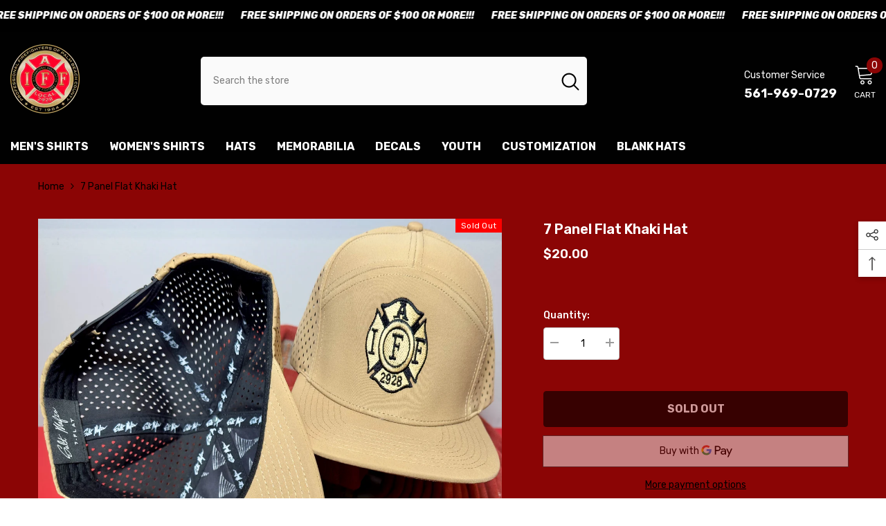

--- FILE ---
content_type: text/css
request_url: https://shop2928.com/cdn/shop/t/2/assets/custom.css?v=91440613779841140471673124381
body_size: -699
content:
.section-block-template--17353852944678__1634629903f4af797d{background:#8b0505}.product-item .card *{color:#fff}
/*# sourceMappingURL=/cdn/shop/t/2/assets/custom.css.map?v=91440613779841140471673124381 */
